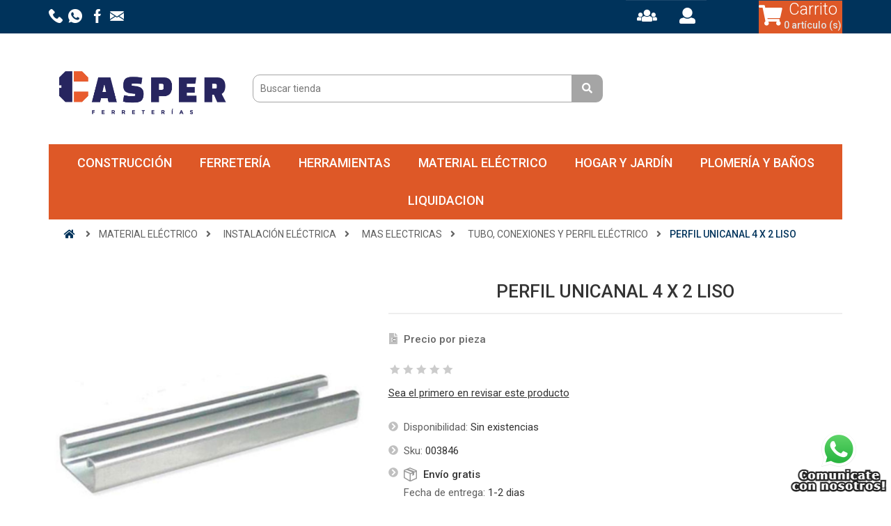

--- FILE ---
content_type: text/html; charset=utf-8
request_url: https://ferreteriascasper.com/perfil-unicanal-4-x-2-liso
body_size: 11825
content:
<!DOCTYPE html><html lang=es class=html-product-details-page><head><title>PERFIL UNICANAL 4 X 2 LISO | Ferreter&#xED;as CASPER | Materiales Construcci&#xF3;n en Los Cabos</title><meta charset=UTF-8><meta name=description content="&lt;ul style=&#34;list-style-type: circle;&#34;>&lt;li>&lt;strong>Precio por pieza&lt;/strong>&lt;/li>&lt;/ul>"><meta name=keywords content="Ferreterías en Los Cabos,Materiales Construccion y Eléctricos."><meta name=generator content=nopCommerce><meta name=viewport content="width=device-width, initial-scale=1"><head><meta charset=UTF-8><meta property=og:type content=product><meta property=og:title content="PERFIL UNICANAL 4 X 2 LISO"><meta property=og:description content="Precio por pieza"><meta property=og:image content=https://ferreteriascasper.com/images/thumbs/0002692_perfil-unicanal-4-x-2-liso_550.png><meta property=og:image:url content=https://ferreteriascasper.com/images/thumbs/0002692_perfil-unicanal-4-x-2-liso_550.png><meta property=og:url content=https://ferreteriascasper.com/perfil-unicanal-4-x-2-liso><meta property=og:site_name content="Casper Ferreterias"><meta property=twitter:card content=summary><meta property=twitter:site content="Casper Ferreterias"><meta property=twitter:title content="PERFIL UNICANAL 4 X 2 LISO"><meta property=twitter:description content="Precio por pieza"><meta property=twitter:image content=https://ferreteriascasper.com/images/thumbs/0002692_perfil-unicanal-4-x-2-liso_550.png><meta property=twitter:url content=https://ferreteriascasper.com/perfil-unicanal-4-x-2-liso><link href="//fonts.googleapis.com/css?family=Roboto:300,400,500,700" rel=stylesheet><link href=//use.fontawesome.com/releases/v5.0.6/css/all.css rel=stylesheet><script src=https://npmcdn.com/tether@1.2.4/dist/js/tether.min.js></script><link href=/lib/jquery-ui/jquery-ui-1.12.1.custom/jquery-ui.min.css rel=stylesheet><link href=/Themes/NopMekanik/Content/css/bootstrap.css rel=stylesheet><link href=/Themes/NopMekanik/Content/css/owl.carousel.css rel=stylesheet><link href=/Themes/NopMekanik/Content/css/styles.css rel=stylesheet><link href=/Themes/NopMekanik/Content/css/responsive.css rel=stylesheet><link href=/Themes/NopMekanik/Content/css/cdcart.css rel=stylesheet><link href=/Themes/NopMekanik/Content/css/color/customize.css rel=stylesheet><link href=/lib/magnific-popup/magnific-popup.css rel=stylesheet><link rel="shortcut icon" href=\icons\icons_0\logicono.ico><script>(function(n,t,i,r,u){n[r]=n[r]||[];n[r].push({"gtm.start":(new Date).getTime(),event:"gtm.js"});var e=t.getElementsByTagName(i)[0],f=t.createElement(i),o=r!="dataLayer"?"&l="+r:"";f.async=!0;f.src="https://www.googletagmanager.com/gtm.js?id="+u+o;e.parentNode.insertBefore(f,e)})(window,document,"script","dataLayer","GTM-PMD4H4XM")</script><body><div class=ajax-loading-block-window style=display:none></div><div id=dialog-notifications-success title=Notificación style=display:none class=dialog-notification><span class=b-close title=Cerca><i class="fas fa-times"></i></span><div></div></div><div id=dialog-notifications-error title=Error style=display:none class=dialog-notification><span class=b-close title=Cerca><i class="fas fa-times"></i></span><div></div></div><div id=dialog-notifications-warning title=Advertencia style=display:none class=dialog-notification><span class=b-close title=Cerca><i class="fas fa-times"></i></span><div></div></div><div id=bar-notification class=bar-notification-container><span class=b-close title=Cerca><i class="fas fa-times"></i></span><div></div></div><!--[if lte IE 8]><div style=clear:both;height:59px;text-align:center;position:relative><a href=http://www.microsoft.com/windows/internet-explorer/default.aspx target=_blank> <img src=/Themes/NopMekanik/Content/images/ie_warning.jpg height=42 width=820 alt="You are using an outdated browser. For a faster, safer browsing experience, upgrade for free today."> </a></div><![endif]--><div><div><div class=master-wrapper-page><div class=header-container><div class=header><div class="header-upper inactive"><div class=container><div class=row><div class=col-md-3><div class=header-selectors-wrapper><a href=tel:526241087808 target=_blank> <img src=/images/uploaded/telephone20x20.png alt=Llamanos>&nbsp; </a> <a href="https://api.whatsapp.com/send?phone=+526241087808&amp;text=Mensaje%20desde%20ferreteriascasper.com:" target=_blank> <img src=/images/uploaded/whatsapp20x20.png alt=Whatsapp> &nbsp; </a> <a href="https://www.facebook.com/casperferreteriaLosCabos/?hl=es" target=_blank> <img src=/images/uploaded/facebook20x20.png alt=Instagram>&nbsp; </a> <a href=mailto:asesorventas@grupocasper.com target=_blank> <img src=/images/uploaded/envelope20x20.png alt=Email>&nbsp; </a></div></div><div class=col-md-5></div><div class=col-md-2><div class=header-links-wrapper><div class=header-links><ul><li><a class=cd-img-replace href=register><i class="fas fa-users" title="Registrar Nuevo Usuario"></i></a><li><a class=cd-img-replace href=login><i class="fas fa-user" title="Iniciar Sesion"></i></a></ul></div></div></div><div class=col-md-2><div class=header-links-wrapper><div id=flyout-cart class=flyout-cart><div class=row><div class="cd-cart-trigger col-6"><a class=cd-img-replace href=#0> <i class="fas fa-shopping-cart"></i> <span class=cart-label>Carrito</span> <span class=cart-qty>0 artículo (s)</span> </a></div><div class="mobile-info-trigger col-6 hidden-md-up"><a class=toggle-info id=toggle-info> <i class="far fa-user"></i> <span class=cart-label>User</span> <span class=cart-qty>Information</span> </a></div></div><div id=cd-shadow-layer></div><div class=mini-shopping-cart id=cd-cart><div class=count>No tienes artículos en tu carrito de compras.</div></div><div class=clearfix></div></div></div></div></div></div></div><div class=header-lower><div class=container><div class=row><div class=col-md-3><div class=header-logo><a href="/"> <img alt="Casper Ferreterias" src=https://ferreteriascasper.com/images/thumbs/0004153_logonewCasper2.png> </a></div></div><div class=col-md-6><div class="search-box store-search-box"><form method=get id=small-search-box-form action=/search><input type=text class=search-box-text id=small-searchterms autocomplete=off name=q placeholder="Buscar tienda" aria-label="Buscar tienda"> <button type=submit class="button-1 search-box-button"> <i class="fas fa-search"></i> </button></form></div><div class=col-md-1></div></div><div class=col-md-2><div id=flyout-cart class=flyout-cart><div class=row><div class="cd-cart-trigger col-6"><a class=cd-img-replace href=#0> <i class="fas fa-shopping-cart"></i> <span class=cart-label>Carrito</span> <span class=cart-qty>0 artículo (s)</span> </a></div><div class="mobile-info-trigger col-6 hidden-md-up"><a class=toggle-info id=toggle-info> <i class="far fa-user"></i> <span class=cart-label>User</span> <span class=cart-qty>Information</span> </a></div></div><div id=cd-shadow-layer></div><div class=mini-shopping-cart id=cd-cart><div class=count>No tienes artículos en tu carrito de compras.</div></div><div class=clearfix></div></div></div></div></div></div></div><div class=container><div class=header-menu><ul class="top-menu notmobile"><li><a href=/construcci%C3%B3n> CONSTRUCCI&#xD3;N </a><div class="sublist-toggle fa"></div><ul class="sublist first-level"><li><a href=/aceros> ACEROS </a><div class="sublist-toggle fa"></div><ul class=sublist><li><a href=/castillos-mallas-y-alambres> CASTILLOS, MALLAS Y ALAMBRES </a><li><a href=/varilla> VARILLA </a></ul><li><a href=/adhesivos-y-colorantes> ADHESIVOS Y COLORANTES </a><div class="sublist-toggle fa"></div><ul class=sublist><li><a href=/adhesivos-para-pisos> ADHESIVOS PARA PISOS </a><li><a href=/estuco> ESTUCO </a><li><a href=/colores-para-cemento> COLORES PARA CEMENTO </a></ul><li><a href=/polvos> POLVOS </a><div class="sublist-toggle fa"></div><ul class=sublist><li><a href=/cemento> CEMENTO </a><li><a href=/yeso> YESO </a><li><a href=/cal> CAL </a><li><a href=/multiplast> MULTIPLAST </a></ul><li><a href=/block> BLOCK </a></ul><li><a href=/ferreter%C3%ADa> FERRETER&#xCD;A </a><div class="sublist-toggle fa"></div><ul class="sublist first-level"><li><a href=/seguridad-industrial> SEGURIDAD INDUSTRIAL </a><div class="sublist-toggle fa"></div><ul class=sublist><li><a href=/chaleco> CHALECO </a><li><a href=/casco> CASCO </a><li><a href=/faja> FAJA </a><li><a href=/impermeables-y-overoles> IMPERMEABLES Y OVEROLES </a><li><a href=/mas-seguridad-industrial> MAS SEGURIDAD INDUSTRIAL </a><div class="sublist-toggle fa"></div><ul class=sublist><li><a href=/luces-preventivas> LUCES PREVENTIVAS </a><li><a href=/trafitambo> TRAFITAMBO </a><li><a href=/tri%C3%A1ngulo-fantasma> TRI&#xC1;NGULO FANTASMA </a><li><a href=/letreros> LETREROS </a></ul></ul><li><a href=/cerraduras-y-candados> CERRADURAS Y CANDADOS </a><div class="sublist-toggle fa"></div><ul class=sublist><li><a href=/candados> CANDADOS </a><li><a href=/cerraduras-y-cerrojos> CERRADURAS Y CERROJOS </a><li><a href=/chapas-y-mirillas> CHAPAS Y MIRILLAS </a><li><a href=/manijas-y-perillas> MANIJAS Y PERILLAS </a><li><a href=/mas-en-cerraduras> MAS EN CERRADURAS </a></ul><li><a href=/abrasivos> ABRASIVOS </a><div class="sublist-toggle fa"></div><ul class=sublist><li><a href=/abrasivos-solidos> ABRASIVOS SOLIDOS </a><div class="sublist-toggle fa"></div><ul class=sublist><li><a href=/disco-de-corte> DISCO DE CORTE </a><li><a href=/disco-de-desbaste> DISCO DE DESBASTE </a><li><a href=/cardas-y-copas> CARDAS Y COPAS </a></ul><li><a href=/diamante> DIAMANTE </a><div class="sublist-toggle fa"></div><ul class=sublist><li><a href=/disco-de-diamante> DISCO DE DIAMANTE </a><li><a href=/copas-de-diamante> COPAS DE DIAMANTE </a><li><a href=/brocas-de-diamante> BROCAS DE DIAMANTE </a><li><a href=/pads-de-diamante> PADS DE DIAMANTE </a></ul></ul><li><a href=/pintura> PINTURA </a><div class="sublist-toggle fa"></div><ul class=sublist><li><a href=/brochas> BROCHAS </a><li><a href=/pintura-en-aerosol> PINTURA EN AEROSOL </a><li><a href=/resanadores> RESANADORES </a><li><a href=/hojas-y-discos-de-lija> HOJAS Y DISCOS DE LIJA </a><li><a href=/mas-pinturas> MAS PINTURAS </a></ul><li><a href=/adhesivos-y-selladores> ADHESIVOS Y SELLADORES </a><div class="sublist-toggle fa"></div><ul class=sublist><li><a href=/pegamentos-y-aditivos> PEGAMENTOS Y ADITIVOS </a><li><a href=/selladores> SELLADORES </a><li><a href=/espumas-y-silicones> ESPUMAS Y SILICONES </a><li><a href=/impermeabilizantes> IMPERMEABILIZANTES </a></ul></ul><li><a href=/herramientas> HERRAMIENTAS </a><div class="sublist-toggle fa"></div><ul class="sublist first-level"><li><a href=/automotriz> AUTOMOTRIZ </a><div class="sublist-toggle fa"></div><ul class=sublist><li><a href=/gatos-y-patines> GATOS Y PATINES </a><li><a href=/cables-pasa-corriente> CABLES PASA CORRIENTE </a><li><a href=/autocle-juego-de-dados> AUTOCLE (JUEGO DE DADOS) </a><li><a href=/crucetas> CRUCETAS </a><li><a href=/mas-automotriz> MAS AUTOMOTRIZ </a><div class="sublist-toggle fa"></div><ul class=sublist><li><a href=/llaves-allen-y-torx> LLAVES ALLEN Y TORX </a><li><a href=/inversores> INVERSORES </a></ul></ul><li><a href=/el%C3%A9ctrica> EL&#xC9;CTRICA </a><div class="sublist-toggle fa"></div><ul class=sublist><li><a href=/atornillador> ATORNILLADOR </a><li><a href=/esmeriladora> ESMERILADORA </a><li><a href=/lijadoras> LIJADORAS </a><li><a href=/rotomartillo> ROTOMARTILLO </a><li><a href=/mas-m%C3%A1quinas-el%C3%A9ctricas> MAS M&#xC1;QUINAS EL&#xC9;CTRICAS </a></ul><li><a href=/manual> MANUAL </a><div class="sublist-toggle fa"></div><ul class=sublist><li><a href=/de-corte> DE CORTE </a><li><a href=/desarmadores> DESARMADORES </a><li><a href=/martillos> MARTILLOS </a><li><a href=/carretillas-y-accs> CARRETILLAS Y ACCS </a><li><a href=/otras-manuales> OTRAS MANUALES </a><div class="sublist-toggle fa"></div><ul class=sublist><li><a href=/mangos-de-repuesto> MANGOS DE REPUESTO </a><li><a href=/flexometros> FLEXOMETROS </a><li><a href=/engrapadoras> ENGRAPADORAS </a><li><a href=/remachadoras> REMACHADORAS </a><li><a href=/niveles> NIVELES </a><li><a href=/tiral%C3%ADneas> TIRAL&#xCD;NEAS </a></ul></ul><li><a href=/a-gasolina> A GASOLINA </a><div class="sublist-toggle fa"></div><ul class=sublist><li><a href=/generadores> GENERADORES </a><li><a href=/motosierras-y-accs> MOTOSIERRAS Y ACCS </a><li><a href=/motobombas> MOTOBOMBAS </a><li><a href=/otras-a-gasolina> OTRAS A GASOLINA </a></ul><li><a href=/mas-herramientas> MAS HERRAMIENTAS </a></ul><li><a href=/material-el%C3%A9ctrico> MATERIAL EL&#xC9;CTRICO </a><div class="sublist-toggle fa"></div><ul class="sublist first-level"><li><a href=/instalaci%C3%B3n-el%C3%A9ctrica> INSTALACI&#xD3;N EL&#xC9;CTRICA </a><div class="sublist-toggle fa"></div><ul class=sublist><li><a href=/canaletas> CANALETAS </a><li><a href=/apagador> APAGADOR </a><li><a href=/cintas-de-aislar-el%C3%A9ctricas> CINTAS DE AISLAR EL&#xC9;CTRICAS </a><li><a href=/contactos> CONTACTOS </a><li><a href=/centros-de-carga> CENTROS DE CARGA </a><li><a href=/mas-electricas> MAS ELECTRICAS </a><div class="sublist-toggle fa"></div><ul class=sublist><li><a href=/clavijas> CLAVIJAS </a></ul></ul><li><a href=/iluminaci%C3%B3n> ILUMINACI&#xD3;N </a><div class="sublist-toggle fa"></div><ul class=sublist><li><a href=/tubos> TUBOS </a><li><a href=/led> LED </a><li><a href=/foco> FOCO </a><li><a href=/balastras> BALASTRAS </a><li><a href=/linternas> LINTERNAS </a><li><a href=/mas-iluminaci%C3%B3n> MAS ILUMINACI&#xD3;N </a></ul><li><a href=/electr%C3%B3nica> ELECTR&#xD3;NICA </a><div class="sublist-toggle fa"></div><ul class=sublist><li><a href=/inversores-y-reguladores> INVERSORES Y REGULADORES </a><li><a href=/no-break> NO BREAK </a><li><a href=/pilas-y-cargadores> PILAS Y CARGADORES </a><li><a href=/productos-de-electr%C3%B3nica> PRODUCTOS DE ELECTR&#xD3;NICA </a></ul></ul><li><a href=/hogar-y-jard%C3%ADn> HOGAR Y JARD&#xCD;N </a><div class="sublist-toggle fa"></div><ul class="sublist first-level"><li><a href=/refrigeracion-y-accesorios> REFRIGERACION Y ACCESORIOS </a><li><a href=/linea-blanca-y-electrodom%C3%A9sticos> LINEA BLANCA Y ELECTRODOM&#xC9;STICOS </a><div class="sublist-toggle fa"></div><ul class=sublist><li><a href=/extractores-y-ventiladores> EXTRACTORES Y VENTILADORES </a><li><a href=/deportes-y-exterior> DEPORTES Y EXTERIOR </a><li><a href=/electrodomesticos> ELECTRODOMESTICOS </a><li><a href=/estufas-parrillas-y-tanques-de-gas> ESTUFAS, PARRILLAS Y TANQUES DE GAS </a><li><a href=/productos-varios> PRODUCTOS VARIOS </a></ul><li><a href=/jardin> JARDIN </a><div class="sublist-toggle fa"></div><ul class=sublist><li><a href=/fumigadores> FUMIGADORES </a><li><a href=/insecticidas-venenos-y-repelentes> INSECTICIDAS, VENENOS Y REPELENTES </a><li><a href=/mangueras-para-riego> MANGUERAS PARA RIEGO </a><li><a href=/herramientas-para-jardin> HERRAMIENTAS PARA JARDIN </a><li><a href=/otros-jardineria> OTROS JARDINERIA </a><div class="sublist-toggle fa"></div><ul class=sublist><li><a href=/pistolas-y-conectores-para-manguera> PISTOLAS Y CONECTORES PARA MANGUERA </a></ul></ul></ul><li><a href=/plomer%C3%ADa-y-ba%C3%B1os> PLOMER&#xCD;A Y BA&#xD1;OS </a><div class="sublist-toggle fa"></div><ul class="sublist first-level"><li><a href=/plomeria> PLOMERIA </a><div class="sublist-toggle fa"></div><ul class=sublist><li><a href=/tuberia-y-conexiones> TUBERIA Y CONEXIONES </a><div class="sublist-toggle fa"></div><ul class=sublist><li><a href=/sanitarias> SANITARIAS </a><li><a href=/hidraulicas> HIDRAULICAS </a><li><a href=/galvanizadas> GALVANIZADAS </a><li><a href=/cobre> COBRE </a><li><a href=/cpvc> CPVC </a><li><a href=/ppr> PPR </a><li><a href=/cortadores-para-tubo> CORTADORES PARA TUBO </a><li><a href=/tubos-flexibles-y-conexiones-para-gas> TUBOS FLEXIBLES Y CONEXIONES PARA GAS </a></ul><li><a href=/conexiones-codos-niple-y-tapones> CONEXIONES, CODOS, NIPLE Y TAPONES </a><li><a href=/tinacos-y-accesorios> TINACOS Y ACCESORIOS </a><li><a href=/v%C3%A1lvulas-llaves-y-pichanchas> V&#xC1;LVULAS, LLAVES Y PICHANCHAS </a><li><a href=/reguladores-y-mangueras-para-gas> REGULADORES Y MANGUERAS PARA GAS </a><li><a href=/mas-plomeria> MAS PLOMERIA </a><div class="sublist-toggle fa"></div><ul class=sublist><li><a href=/llaves-para-jard%C3%ADn> LLAVES PARA JARD&#xCD;N </a><li><a href=/pegamentos-para-tuber%C3%ADa> PEGAMENTOS PARA TUBER&#xCD;A </a></ul></ul><li><a href=/griferia> GRIFERIA </a><div class="sublist-toggle fa"></div><ul class=sublist><li><a href=/para-sanitario-wc> PARA SANITARIO (WC) </a><li><a href=/para-lavabo-y-fregadero> PARA LAVABO Y FREGADERO </a><li><a href=/para-lavadora> PARA LAVADORA </a><li><a href=/para-lava-vajillas> PARA LAVA VAJILLAS </a><li><a href=/mezcladoras> MEZCLADORAS </a><li><a href=/monomandos> MONOMANDOS </a><li><a href=/regaderas> REGADERAS </a><li><a href=/conectores-flexibles> CONECTORES FLEXIBLES </a><li><a href=/accesorios-para-lavabo-y-fregadero> ACCESORIOS PARA LAVABO Y FREGADERO </a><li><a href=/mas-griferia> MAS GRIFERIA </a><div class="sublist-toggle fa"></div><ul class=sublist><li><a href=/llaves-de-control-angular> LLAVES DE CONTROL ANGULAR </a></ul></ul><li><a href=/calentadores> CALENTADORES </a><div class="sublist-toggle fa"></div><ul class=sublist><li><a href=/calentadores-el%C3%A9ctricos> CALENTADORES EL&#xC9;CTRICOS </a><li><a href=/calentadores-a-gas> CALENTADORES A GAS </a><li><a href=/calentadores-solares> CALENTADORES SOLARES </a><li><a href=/accesorios-para-calentadores> ACCESORIOS PARA CALENTADORES </a></ul><li><a href=/bombas> BOMBAS </a><div class="sublist-toggle fa"></div><ul class=sublist><li><a href=/bombas-y-tanques-hidroneumaticos> BOMBAS Y TANQUES HIDRONEUMATICOS </a><li><a href=/periferica> PERIFERICA </a><li><a href=/centrifuga> CENTRIFUGA </a><li><a href=/presurizadora> PRESURIZADORA </a><li><a href=/sumergible> SUMERGIBLE </a><li><a href=/otras-bombas-y-accesorios> OTRAS BOMBAS Y ACCESORIOS </a></ul></ul><li><a href=/liquidacion> LIQUIDACION </a></ul><div class=menu-toggle>Categorías</div><ul class="top-menu mobile"><li><a href=/construcci%C3%B3n> CONSTRUCCI&#xD3;N </a><div class="sublist-toggle fa"></div><ul class="sublist first-level"><li><a href=/aceros> ACEROS </a><div class="sublist-toggle fa"></div><ul class=sublist><li><a href=/castillos-mallas-y-alambres> CASTILLOS, MALLAS Y ALAMBRES </a><li><a href=/varilla> VARILLA </a></ul><li><a href=/adhesivos-y-colorantes> ADHESIVOS Y COLORANTES </a><div class="sublist-toggle fa"></div><ul class=sublist><li><a href=/adhesivos-para-pisos> ADHESIVOS PARA PISOS </a><li><a href=/estuco> ESTUCO </a><li><a href=/colores-para-cemento> COLORES PARA CEMENTO </a></ul><li><a href=/polvos> POLVOS </a><div class="sublist-toggle fa"></div><ul class=sublist><li><a href=/cemento> CEMENTO </a><li><a href=/yeso> YESO </a><li><a href=/cal> CAL </a><li><a href=/multiplast> MULTIPLAST </a></ul><li><a href=/block> BLOCK </a></ul><li><a href=/ferreter%C3%ADa> FERRETER&#xCD;A </a><div class="sublist-toggle fa"></div><ul class="sublist first-level"><li><a href=/seguridad-industrial> SEGURIDAD INDUSTRIAL </a><div class="sublist-toggle fa"></div><ul class=sublist><li><a href=/chaleco> CHALECO </a><li><a href=/casco> CASCO </a><li><a href=/faja> FAJA </a><li><a href=/impermeables-y-overoles> IMPERMEABLES Y OVEROLES </a><li><a href=/mas-seguridad-industrial> MAS SEGURIDAD INDUSTRIAL </a><div class="sublist-toggle fa"></div><ul class=sublist><li><a href=/botas> BOTAS </a><li><a href=/luces-preventivas> LUCES PREVENTIVAS </a><li><a href=/se%C3%B1alizaci%C3%B3n> SE&#xD1;ALIZACI&#xD3;N </a><li><a href=/trafitambo> TRAFITAMBO </a><li><a href=/tri%C3%A1ngulo-fantasma> TRI&#xC1;NGULO FANTASMA </a><li><a href=/mascarillas> MASCARILLAS </a><li><a href=/letreros> LETREROS </a><li><a href=/lentes-y-gogles> LENTES Y GOGLES </a><li><a href=/porta-herramientas> PORTA HERRAMIENTAS </a><li><a href=/tapones-auditivos> TAPONES AUDITIVOS </a><li><a href=/contra-incendio> CONTRA INCENDIO </a><li><a href=/rodilleras> RODILLERAS </a><li><a href=/sensores> SENSORES </a><li><a href=/accesorios-de-seguridad> ACCESORIOS DE SEGURIDAD </a></ul></ul><li><a href=/ferreteria-en-general> FERRETERIA EN GENERAL </a><div class="sublist-toggle fa"></div><ul class=sublist><li><a href=/torniller%C3%ACa-y-clavos> TORNILLER&#xCC;A Y CLAVOS </a><div class="sublist-toggle fa"></div><ul class=sublist><li><a href=/clavo> CLAVO </a><li><a href=/tornillos> TORNILLOS </a><li><a href=/taquetes> TAQUETES </a><li><a href=/tuercas-y-rondanas> TUERCAS Y RONDANAS </a><li><a href=/remaches> REMACHES </a><li><a href=/abrazadera> ABRAZADERA </a><li><a href=/pijas-y-armellas> PIJAS Y ARMELLAS </a></ul><li><a href=/diablos-de-carga> DIABLOS DE CARGA </a><li><a href=/escaleras> ESCALERAS </a><li><a href=/lonas-y-toldos> LONAS Y TOLDOS </a><li><a href=/otros-productos-de-ferreteria> OTROS PRODUCTOS DE FERRETERIA </a><div class="sublist-toggle fa"></div><ul class=sublist><li><a href=/mallas-y-alambres> MALLAS Y ALAMBRES </a><li><a href=/b%C3%A1sculas> B&#xC1;SCULAS </a><li><a href=/guantes> GUANTES </a><li><a href=/calzado> CALZADO </a><li><a href=/broca> BROCA </a><li><a href=/cuerdas> CUERDAS </a><li><a href=/doblador-de-tubo> DOBLADOR DE TUBO </a><li><a href=/cajas-de-herramienta> CAJAS DE HERRAMIENTA </a><li><a href=/organizadores-y-exhibidores> ORGANIZADORES Y EXHIBIDORES </a><li><a href=/limas> LIMAS </a><li><a href=/cadenas-y-accesorios> CADENAS Y ACCESORIOS </a><li><a href=/manguera-de-nivel> MANGUERA DE NIVEL </a><li><a href=/prensas-y-sargentos> PRENSAS Y SARGENTOS </a><li><a href=/liquidos-de-limpieza> LIQUIDOS DE LIMPIEZA </a><li><a href=/mensulas-y-escuadras> MENSULAS Y ESCUADRAS </a><li><a href=/correderas> CORREDERAS </a></ul></ul><li><a href=/cerraduras-y-candados> CERRADURAS Y CANDADOS </a><div class="sublist-toggle fa"></div><ul class=sublist><li><a href=/candados> CANDADOS </a><li><a href=/cerraduras-y-cerrojos> CERRADURAS Y CERROJOS </a><li><a href=/chapas-y-mirillas> CHAPAS Y MIRILLAS </a><li><a href=/manijas-y-perillas> MANIJAS Y PERILLAS </a><li><a href=/mas-en-cerraduras> MAS EN CERRADURAS </a><div class="sublist-toggle fa"></div><ul class=sublist><li><a href=/bisagras> BISAGRAS </a><li><a href=/pasadores> PASADORES </a><li><a href=/accesorios-de-cerraduras> ACCESORIOS DE CERRADURAS </a></ul></ul><li><a href=/abrasivos> ABRASIVOS </a><div class="sublist-toggle fa"></div><ul class=sublist><li><a href=/abrasivos-solidos> ABRASIVOS SOLIDOS </a><div class="sublist-toggle fa"></div><ul class=sublist><li><a href=/disco-de-corte> DISCO DE CORTE </a><li><a href=/disco-de-desbaste> DISCO DE DESBASTE </a><li><a href=/cardas-y-copas> CARDAS Y COPAS </a></ul><li><a href=/diamante> DIAMANTE </a><div class="sublist-toggle fa"></div><ul class=sublist><li><a href=/disco-de-diamante> DISCO DE DIAMANTE </a><li><a href=/copas-de-diamante> COPAS DE DIAMANTE </a><li><a href=/brocas-de-diamante> BROCAS DE DIAMANTE </a><li><a href=/pads-de-diamante> PADS DE DIAMANTE </a></ul></ul><li><a href=/pintura> PINTURA </a><div class="sublist-toggle fa"></div><ul class=sublist><li><a href=/brochas> BROCHAS </a><li><a href=/pintura-en-aerosol> PINTURA EN AEROSOL </a><li><a href=/resanadores> RESANADORES </a><li><a href=/rodillos-pistolas-y-accesorios> RODILLOS, PISTOLAS Y ACCESORIOS </a><li><a href=/hojas-y-discos-de-lija> HOJAS Y DISCOS DE LIJA </a><li><a href=/mas-pinturas> MAS PINTURAS </a><div class="sublist-toggle fa"></div><ul class=sublist><li><a href=/colorante> COLORANTE </a><li><a href=/pinturas-y-solventes> PINTURAS Y SOLVENTES </a></ul></ul><li><a href=/adhesivos-y-selladores> ADHESIVOS Y SELLADORES </a><div class="sublist-toggle fa"></div><ul class=sublist><li><a href=/pegamentos-y-aditivos> PEGAMENTOS Y ADITIVOS </a><li><a href=/selladores> SELLADORES </a><li><a href=/espumas-y-silicones> ESPUMAS Y SILICONES </a><li><a href=/cintas> CINTAS </a><li><a href=/impermeabilizantes> IMPERMEABILIZANTES </a></ul></ul><li><a href=/herramientas> HERRAMIENTAS </a><div class="sublist-toggle fa"></div><ul class="sublist first-level"><li><a href=/automotriz> AUTOMOTRIZ </a><div class="sublist-toggle fa"></div><ul class=sublist><li><a href=/gatos-y-patines> GATOS Y PATINES </a><li><a href=/cables-pasa-corriente> CABLES PASA CORRIENTE </a><li><a href=/autocle-juego-de-dados> AUTOCLE (JUEGO DE DADOS) </a><li><a href=/crucetas> CRUCETAS </a><li><a href=/mas-automotriz> MAS AUTOMOTRIZ </a><div class="sublist-toggle fa"></div><ul class=sublist><li><a href=/soporte-tipo-torre> SOPORTE TIPO TORRE </a><li><a href=/arrancador-de-baterias> ARRANCADOR DE BATERIAS </a><li><a href=/llaves-allen-y-torx> LLAVES ALLEN Y TORX </a><li><a href=/cama-para-mecanico> CAMA PARA MECANICO </a><li><a href=/aceites-y-lubricantes> ACEITES Y LUBRICANTES </a><li><a href=/inversores> INVERSORES </a><li><a href=/dados-y-llaves-mecanicas> DADOS Y LLAVES MECANICAS </a><li><a href=/accesorios-automotrices> ACCESORIOS AUTOMOTRICES </a></ul></ul><li><a href=/neum%C3%A1tica> NEUM&#xC1;TICA </a><div class="sublist-toggle fa"></div><ul class=sublist><li><a href=/pistola-de-impacto> PISTOLA DE IMPACTO </a><li><a href=/taladros-neum%C3%A1ticos> TALADROS NEUM&#xC1;TICOS </a><li><a href=/clavadoras-y-accs> CLAVADORAS Y ACCS </a><li><a href=/pistola-de-aire> PISTOLA DE AIRE </a></ul><li><a href=/el%C3%A9ctrica> EL&#xC9;CTRICA </a><div class="sublist-toggle fa"></div><ul class=sublist><li><a href=/atornillador> ATORNILLADOR </a><li><a href=/esmeriladora> ESMERILADORA </a><li><a href=/lijadoras> LIJADORAS </a><li><a href=/rotomartillo> ROTOMARTILLO </a><li><a href=/mas-m%C3%A1quinas-el%C3%A9ctricas> MAS M&#xC1;QUINAS EL&#xC9;CTRICAS </a><div class="sublist-toggle fa"></div><ul class=sublist><li><a href=/hidrolavadoras-el%C3%A9ctricas> HIDROLAVADORAS EL&#xC9;CTRICAS </a><li><a href=/aspiradoras> ASPIRADORAS </a><li><a href=/destornillador> DESTORNILLADOR </a><li><a href=/martillos-el%C3%A9ctricos> MARTILLOS EL&#xC9;CTRICOS </a><li><a href=/mototul> MOTOTUL </a><li><a href=/pistolas-el%C3%A9ctricas> PISTOLAS EL&#xC9;CTRICAS </a><li><a href=/pulidoras> PULIDORAS </a><li><a href=/sierras> SIERRAS </a><li><a href=/taladros-el%C3%A9ctricos> TALADROS EL&#xC9;CTRICOS </a><li><a href=/router-rebajadora> ROUTER / REBAJADORA </a><li><a href=/esmerilesrectificador> ESMERILES/RECTIFICADOR </a><li><a href=/compresores-y-accs> COMPRESORES Y ACCS </a><li><a href=/soldadoras-inversoras> SOLDADORAS INVERSORAS </a><li><a href=/cautin> CAUTIN </a><li><a href=/podadora-el%C3%A9ctricacombusti%C3%B3n> PODADORA EL&#xC9;CTRICA/COMBUSTI&#xD3;N </a></ul></ul><li><a href=/manual> MANUAL </a><div class="sublist-toggle fa"></div><ul class=sublist><li><a href=/de-corte> DE CORTE </a><div class="sublist-toggle fa"></div><ul class=sublist><li><a href=/cutter> CUTTER </a><li><a href=/corta-perno> CORTA PERNO </a><li><a href=/hacha> HACHA </a><li><a href=/machete> MACHETE </a><li><a href=/navajas-y-cuchillas> NAVAJAS Y CUCHILLAS </a><li><a href=/pinzas> PINZAS </a><li><a href=/tijeras> TIJERAS </a><li><a href=/cuchillos> CUCHILLOS </a><li><a href=/serrotes-y-serruchos> SERROTES Y SERRUCHOS </a><li><a href=/sierras-y-seguetas> SIERRAS Y SEGUETAS </a></ul><li><a href=/desarmadores> DESARMADORES </a><li><a href=/martillos> MARTILLOS </a><li><a href=/carretillas-y-accs> CARRETILLAS Y ACCS </a><li><a href=/otras-manuales> OTRAS MANUALES </a><div class="sublist-toggle fa"></div><ul class=sublist><li><a href=/mangos-de-repuesto> MANGOS DE REPUESTO </a><li><a href=/cincel> CINCEL </a><li><a href=/flexometros> FLEXOMETROS </a><li><a href=/engrapadoras> ENGRAPADORAS </a><li><a href=/espatulas-y-cu%C3%B1as> ESPATULAS Y CU&#xD1;AS </a><li><a href=/remachadoras> REMACHADORAS </a><li><a href=/grifa> GRIFA </a><li><a href=/niveles> NIVELES </a><li><a href=/grasera> GRASERA </a><li><a href=/martelina> MARTELINA </a><li><a href=/tiral%C3%ADneas> TIRAL&#xCD;NEAS </a><li><a href=/escuadras> ESCUADRAS </a><li><a href=/machuelos-y-tarrajas> MACHUELOS Y TARRAJAS </a><li><a href=/mazos-y-marros> MAZOS Y MARROS </a><li><a href=/formon> FORMON </a><li><a href=/punzon> PUNZON </a><li><a href=/garrucha> GARRUCHA </a><li><a href=/cepillos-de-alambre> CEPILLOS DE ALAMBRE </a><li><a href=/tirolera> TIROLERA </a><li><a href=/cortadora-manual> CORTADORA MANUAL </a><li><a href=/cables-de-acero> CABLES DE ACERO </a><li><a href=/hilos> HILOS </a><li><a href=/cucharas> CUCHARAS </a><li><a href=/pisones> PISONES </a><li><a href=/zapapicos-y-talachos> ZAPAPICOS Y TALACHOS </a><li><a href=/palas-y-cavadores> PALAS Y CAVADORES </a><li><a href=/flotas-y-llanas> FLOTAS Y LLANAS </a><li><a href=/revolvedoras> REVOLVEDORAS </a><li><a href=/barretas-y-barras> BARRETAS Y BARRAS </a><li><a href=/malacate> MALACATE </a></ul></ul><li><a href=/a-gasolina> A GASOLINA </a><div class="sublist-toggle fa"></div><ul class=sublist><li><a href=/generadores> GENERADORES </a><li><a href=/motosierras-y-accs> MOTOSIERRAS Y ACCS </a><li><a href=/motobombas> MOTOBOMBAS </a><li><a href=/otras-a-gasolina> OTRAS A GASOLINA </a><div class="sublist-toggle fa"></div><ul class=sublist><li><a href=/hidrolavadoras-a-gasolina> HIDROLAVADORAS A GASOLINA </a><li><a href=/desbrozadoras-y-accesorios> DESBROZADORAS Y ACCESORIOS </a></ul></ul><li><a href=/mas-herramientas> MAS HERRAMIENTAS </a><div class="sublist-toggle fa"></div><ul class=sublist><li><a href=/accesorios-para-herramientas> ACCESORIOS PARA HERRAMIENTAS </a><div class="sublist-toggle fa"></div><ul class=sublist><li><a href=/fijacion-y-fulminantes> FIJACION Y FULMINANTES </a><li><a href=/boquilla> BOQUILLA </a><li><a href=/broquero> BROQUERO </a><li><a href=/avellanadores> AVELLANADORES </a><li><a href=/electrodos> ELECTRODOS </a><li><a href=/accesorios-para-soldar> ACCESORIOS PARA SOLDAR </a><li><a href=/carbones> CARBONES </a><li><a href=/otros-accesorios-para-herramientas> OTROS ACCESORIOS PARA HERRAMIENTAS </a><li><a href=/refacciones> REFACCIONES </a></ul><li><a href=/medici%C3%B3n> MEDICI&#xD3;N </a><div class="sublist-toggle fa"></div><ul class=sublist><li><a href=/mult%C3%ADmetros> MULT&#xCD;METROS </a><li><a href=/telemetros> TELEMETROS </a><li><a href=/torquimetros> TORQUIMETROS </a><li><a href=/reglas> REGLAS </a><li><a href=/calibradores> CALIBRADORES </a><li><a href=/otros-medici%C3%B3n> OTROS MEDICI&#xD3;N </a></ul><li><a href=/kits-y-combos> KITS Y COMBOS </a></ul></ul><li><a href=/material-el%C3%A9ctrico> MATERIAL EL&#xC9;CTRICO </a><div class="sublist-toggle fa"></div><ul class="sublist first-level"><li><a href=/instalaci%C3%B3n-el%C3%A9ctrica> INSTALACI&#xD3;N EL&#xC9;CTRICA </a><div class="sublist-toggle fa"></div><ul class=sublist><li><a href=/canaletas> CANALETAS </a><li><a href=/apagador> APAGADOR </a><li><a href=/cintas-de-aislar-el%C3%A9ctricas> CINTAS DE AISLAR EL&#xC9;CTRICAS </a><li><a href=/contactos> CONTACTOS </a><li><a href=/centros-de-carga> CENTROS DE CARGA </a><li><a href=/mas-electricas> MAS ELECTRICAS </a><div class="sublist-toggle fa"></div><ul class=sublist><li><a href=/cables-y-conectores> CABLES Y CONECTORES </a><li><a href=/placas> PLACAS </a><li><a href=/clavijas> CLAVIJAS </a><li><a href=/extensiones> EXTENSIONES </a><li><a href=/interruptores-termomagneticos> INTERRUPTORES TERMOMAGNETICOS </a><li><a href=/multicontactos> MULTICONTACTOS </a><li><a href=/cinchos> CINCHOS </a><li><a href=/mufas-bases> MUFAS / BASES </a><li><a href=/poliductos> POLIDUCTOS </a><li><a href=/portalamparas> PORTALAMPARAS </a><li><a href=/soquet> SOQUET </a><li><a href=/supresor-de-picos> SUPRESOR DE PICOS </a><li><a href=/grapas-para-cable> GRAPAS PARA CABLE </a><li><a href=/tubo-conexiones-y-perfil-el%C3%A9ctrico> TUBO, CONEXIONES Y PERFIL EL&#xC9;CTRICO </a><li><a href=/chalupa> CHALUPA </a><li><a href=/cajas> CAJAS </a><li><a href=/tapas> TAPAS </a><li><a href=/accesorios-el%C3%A9ctricos> ACCESORIOS EL&#xC9;CTRICOS </a></ul></ul><li><a href=/iluminaci%C3%B3n> ILUMINACI&#xD3;N </a><div class="sublist-toggle fa"></div><ul class=sublist><li><a href=/tubos> TUBOS </a><li><a href=/led> LED </a><li><a href=/foco> FOCO </a><li><a href=/balastras> BALASTRAS </a><li><a href=/linternas> LINTERNAS </a><li><a href=/mas-iluminaci%C3%B3n> MAS ILUMINACI&#xD3;N </a><div class="sublist-toggle fa"></div><ul class=sublist><li><a href=/faroles> FAROLES </a><li><a href=/lamparas> LAMPARAS </a><li><a href=/luminarios> LUMINARIOS </a><li><a href=/reflectores> REFLECTORES </a><li><a href=/arbotante> ARBOTANTE </a></ul></ul><li><a href=/electr%C3%B3nica> ELECTR&#xD3;NICA </a><div class="sublist-toggle fa"></div><ul class=sublist><li><a href=/inversores-y-reguladores> INVERSORES Y REGULADORES </a><li><a href=/no-break> NO BREAK </a><li><a href=/pilas-y-cargadores> PILAS Y CARGADORES </a><li><a href=/productos-de-electr%C3%B3nica> PRODUCTOS DE ELECTR&#xD3;NICA </a></ul></ul><li><a href=/hogar-y-jard%C3%ADn> HOGAR Y JARD&#xCD;N </a><div class="sublist-toggle fa"></div><ul class="sublist first-level"><li><a href=/refrigeracion-y-accesorios> REFRIGERACION Y ACCESORIOS </a><li><a href=/linea-blanca-y-electrodom%C3%A9sticos> LINEA BLANCA Y ELECTRODOM&#xC9;STICOS </a><div class="sublist-toggle fa"></div><ul class=sublist><li><a href=/extractores-y-ventiladores> EXTRACTORES Y VENTILADORES </a><li><a href=/deportes-y-exterior> DEPORTES Y EXTERIOR </a><li><a href=/electrodomesticos> ELECTRODOMESTICOS </a><li><a href=/estufas-parrillas-y-tanques-de-gas> ESTUFAS, PARRILLAS Y TANQUES DE GAS </a><li><a href=/productos-varios> PRODUCTOS VARIOS </a><div class="sublist-toggle fa"></div><ul class=sublist><li><a href=/escobas-y-cepillos> ESCOBAS Y CEPILLOS </a><li><a href=/jaladores> JALADORES </a><li><a href=/purificadores-de-agua> PURIFICADORES DE AGUA </a><li><a href=/productos-de-limpieza> PRODUCTOS DE LIMPIEZA </a></ul></ul><li><a href=/jardin> JARDIN </a><div class="sublist-toggle fa"></div><ul class=sublist><li><a href=/fumigadores> FUMIGADORES </a><li><a href=/insecticidas-venenos-y-repelentes> INSECTICIDAS, VENENOS Y REPELENTES </a><li><a href=/mangueras-para-riego> MANGUERAS PARA RIEGO </a><li><a href=/herramientas-para-jardin> HERRAMIENTAS PARA JARDIN </a><li><a href=/otros-jardineria> OTROS JARDINERIA </a><div class="sublist-toggle fa"></div><ul class=sublist><li><a href=/pistolas-y-conectores-para-manguera> PISTOLAS Y CONECTORES PARA MANGUERA </a><li><a href=/portamangueras> PORTAMANGUERAS </a><li><a href=/rastrillos> RASTRILLOS </a><li><a href=/aspersores> ASPERSORES </a><li><a href=/cortasetos-bieldos-y-hoces> CORTASETOS, BIELDOS Y HOCES </a><li><a href=/azadas-y-azadones> AZADAS Y AZADONES </a><li><a href=/casangas-y-guada%C3%B1as> CASANGAS Y GUADA&#xD1;AS </a></ul></ul></ul><li><a href=/plomer%C3%ADa-y-ba%C3%B1os> PLOMER&#xCD;A Y BA&#xD1;OS </a><div class="sublist-toggle fa"></div><ul class="sublist first-level"><li><a href=/plomeria> PLOMERIA </a><div class="sublist-toggle fa"></div><ul class=sublist><li><a href=/tuberia-y-conexiones> TUBERIA Y CONEXIONES </a><div class="sublist-toggle fa"></div><ul class=sublist><li><a href=/sanitarias> SANITARIAS </a><li><a href=/hidraulicas> HIDRAULICAS </a><li><a href=/galvanizadas> GALVANIZADAS </a><li><a href=/cobre> COBRE </a><li><a href=/cpvc> CPVC </a><li><a href=/ppr> PPR </a><li><a href=/cortadores-para-tubo> CORTADORES PARA TUBO </a><li><a href=/tubos-flexibles-y-conexiones-para-gas> TUBOS FLEXIBLES Y CONEXIONES PARA GAS </a></ul><li><a href=/conexiones-codos-niple-y-tapones> CONEXIONES, CODOS, NIPLE Y TAPONES </a><li><a href=/tinacos-y-accesorios> TINACOS Y ACCESORIOS </a><li><a href=/v%C3%A1lvulas-llaves-y-pichanchas> V&#xC1;LVULAS, LLAVES Y PICHANCHAS </a><li><a href=/reguladores-y-mangueras-para-gas> REGULADORES Y MANGUERAS PARA GAS </a><li><a href=/mas-plomeria> MAS PLOMERIA </a><div class="sublist-toggle fa"></div><ul class=sublist><li><a href=/llaves-para-jard%C3%ADn> LLAVES PARA JARD&#xCD;N </a><li><a href=/pegamentos-para-tuber%C3%ADa> PEGAMENTOS PARA TUBER&#xCD;A </a><li><a href=/coladeras> COLADERAS </a><li><a href=/accesorios-de-plomeria> ACCESORIOS DE PLOMERIA </a><li><a href=/destapaca%C3%B1os> DESTAPACA&#xD1;OS </a><li><a href=/lavadero> LAVADERO </a></ul></ul><li><a href=/griferia> GRIFERIA </a><div class="sublist-toggle fa"></div><ul class=sublist><li><a href=/para-sanitario-wc> PARA SANITARIO (WC) </a><li><a href=/para-lavabo-y-fregadero> PARA LAVABO Y FREGADERO </a><li><a href=/para-lavadora> PARA LAVADORA </a><li><a href=/para-lava-vajillas> PARA LAVA VAJILLAS </a><li><a href=/mezcladoras> MEZCLADORAS </a><li><a href=/monomandos> MONOMANDOS </a><li><a href=/regaderas> REGADERAS </a><li><a href=/conectores-flexibles> CONECTORES FLEXIBLES </a><li><a href=/accesorios-para-lavabo-y-fregadero> ACCESORIOS PARA LAVABO Y FREGADERO </a><li><a href=/mas-griferia> MAS GRIFERIA </a><div class="sublist-toggle fa"></div><ul class=sublist><li><a href=/llaves-de-control-angular> LLAVES DE CONTROL ANGULAR </a><li><a href=/tarjas> TARJAS </a><li><a href=/accesorios-para-wc> ACCESORIOS PARA WC </a></ul></ul><li><a href=/calentadores> CALENTADORES </a><div class="sublist-toggle fa"></div><ul class=sublist><li><a href=/calentadores-el%C3%A9ctricos> CALENTADORES EL&#xC9;CTRICOS </a><li><a href=/calentadores-a-gas> CALENTADORES A GAS </a><li><a href=/calentadores-solares> CALENTADORES SOLARES </a><li><a href=/accesorios-para-calentadores> ACCESORIOS PARA CALENTADORES </a></ul><li><a href=/bombas> BOMBAS </a><div class="sublist-toggle fa"></div><ul class=sublist><li><a href=/bombas-y-tanques-hidroneumaticos> BOMBAS Y TANQUES HIDRONEUMATICOS </a><li><a href=/periferica> PERIFERICA </a><li><a href=/centrifuga> CENTRIFUGA </a><li><a href=/presurizadora> PRESURIZADORA </a><li><a href=/sumergible> SUMERGIBLE </a><li><a href=/otras-bombas-y-accesorios> OTRAS BOMBAS Y ACCESORIOS </a></ul><li><a href=/muebles-de-ba%C3%B1o> MUEBLES DE BA&#xD1;O </a></ul><li><a href=/liquidacion> LIQUIDACION </a></ul></div></div></div><div class=container><div class=breadcrumb><ul itemscope itemtype=http://schema.org/BreadcrumbList><li><span> <a href="/" itemprop=url> <span itemprop=title><i class="fas fa-home"></i></span> </a> </span> <i class="fas fa-angle-right"></i><li itemprop=itemListElement itemscope itemtype=http://schema.org/ListItem><span itemscope itemtype=http://data-vocabulary.org/Breadcrumb> <a href=/material-el%C3%A9ctrico itemprop=item> <span itemprop=name>MATERIAL EL&#xC9;CTRICO</span> </a> </span> <i class="fas fa-angle-right"></i><meta itemprop=position content=1><li itemprop=itemListElement itemscope itemtype=http://schema.org/ListItem><span itemscope itemtype=http://data-vocabulary.org/Breadcrumb> <a href=/instalaci%C3%B3n-el%C3%A9ctrica itemprop=item> <span itemprop=name>INSTALACI&#xD3;N EL&#xC9;CTRICA</span> </a> </span> <i class="fas fa-angle-right"></i><meta itemprop=position content=2><li itemprop=itemListElement itemscope itemtype=http://schema.org/ListItem><span itemscope itemtype=http://data-vocabulary.org/Breadcrumb> <a href=/mas-electricas itemprop=item> <span itemprop=name>MAS ELECTRICAS</span> </a> </span> <i class="fas fa-angle-right"></i><meta itemprop=position content=3><li itemprop=itemListElement itemscope itemtype=http://schema.org/ListItem><span itemscope itemtype=http://data-vocabulary.org/Breadcrumb> <a href=/tubo-conexiones-y-perfil-el%C3%A9ctrico itemprop=item> <span itemprop=name>TUBO, CONEXIONES Y PERFIL EL&#xC9;CTRICO</span> </a> </span> <i class="fas fa-angle-right"></i><meta itemprop=position content=4><li li itemprop=itemListElement itemscope itemtype=http://schema.org/ListItem><strong class=current-item itemprop=name>PERFIL UNICANAL 4 X 2 LISO</strong> <span itemprop=item itemscope itemtype=http://schema.org/Thing id=/perfil-unicanal-4-x-2-liso> </span><meta itemprop=position content=5></ul></div></div><div class=master-column-wrapper><div class=container><div class=center-1><div class="page product-details-page"><div class=page-body><form method=post id=product-details-form action=/perfil-unicanal-4-x-2-liso><div itemscope itemtype=http://schema.org/Product><meta itemprop=name content="PERFIL UNICANAL 4 X 2 LISO"><meta itemprop=sku content=003846><meta itemprop=gtin><meta itemprop=mpn><meta itemprop=description content="&lt;ul style=&#34;list-style-type: circle;&#34;>&lt;li>&lt;strong>Precio por pieza&lt;/strong>&lt;/li>&lt;/ul>"><meta itemprop=image content=https://ferreteriascasper.com/images/thumbs/0002692_perfil-unicanal-4-x-2-liso_550.png><div itemprop=offers itemscope itemtype=http://schema.org/Offer><meta itemprop=url content=https://ferreteriascasper.com/perfil-unicanal-4-x-2-liso><meta itemprop=price content=295.97><meta itemprop=priceCurrency content=MXN><meta itemprop=priceValidUntil><meta itemprop=availability content=http://schema.org/OutOfStock></div><div itemprop=review itemscope itemtype=http://schema.org/Review><meta itemprop=author content=ALL><meta itemprop=url content=/productreviews/2705></div></div><div data-productid=2705><div class="product-essential row"><div class="gallery col-lg-5 col-md-6"><div class=picture><img alt="Imagen de PERFIL UNICANAL 4 X 2 LISO" src=https://ferreteriascasper.com/images/thumbs/0002692_perfil-unicanal-4-x-2-liso_550.png title="Imagen de PERFIL UNICANAL 4 X 2 LISO" id=main-product-img-2705></div></div><div class="overview col-lg-7 col-md-6"><div class=product-name><h1>PERFIL UNICANAL 4 X 2 LISO</h1></div><div class=short-description><ul style=list-style-type:circle><li><strong>Precio por pieza</strong></ul></div><div class=product-reviews-overview><div class=product-review-box><div class=rating><div style=width:0%></div></div></div><div class=product-no-reviews><a href=/productreviews/2705>Sea el primero en revisar este producto</a></div></div><div class=availability><div class=stock><span class=label>Disponibilidad:</span> <span class=value id=stock-availability-value-2705>Sin existencias</span></div></div><div class=additional-details><div class=sku><span class=label>Sku:</span> <span class=value id=sku-2705>003846</span></div></div><div class=delivery><div id=free-shipping-2705 class=free-shipping>Envío gratis</div><div class=delivery-date><span class=label>Fecha de entrega:</span> <span class=value>1-2 dias</span></div></div><div class=prices><div class=product-price><span id=price-value-2705 class=price-value-2705> $295.97 </span></div></div><div class=quickview-message></div><div class=add-to-cart><div class=add-to-cart-panel><label class=qty-label for=addtocart_2705_EnteredQuantity>Cant.:</label> <input id=product_enteredQuantity_2705 class=qty-input type=text aria-label="Ingrese una cantidad" data-val=true data-val-required="The Cant. field is required." name=addtocart_2705.EnteredQuantity value=1> <button type=button class="button-1 add-to-cart-button" id=add-to-cart-button-2705 data-productid=2705 onclick="return AjaxCart.addproducttocart_details(&#34;/addproducttocart/details/2705/1&#34;,&#34;#product-details-form&#34;,!1),!1"> <span><i class="fas fa-shopping-basket"></i></span> A&#xF1;adir al carrito </button></div></div><div class=overview-buttons><button type=button class="button-2 email-a-friend-button" onclick="setLocation(&#34;/productemailafriend/2705&#34;)"> <span><i class="far fa-envelope"></i></span> Enviar un correo electrónico a un amigo </button> <span><p></p><img src=https://ferreteriascasper.com/images/logos/pagosbanner.png></span></div><div class=product-share-button><div class="addthis_toolbox addthis_default_style"><a class=addthis_button_preferred_1></a><a class=addthis_button_preferred_2></a><a class=addthis_button_preferred_3></a><a class=addthis_button_preferred_4></a><a class=addthis_button_compact></a><a class="addthis_counter addthis_bubble_style"></a></div><script src="https://s7.addthis.com/js/250/addthis_widget.js#pubid=nopsolutions"></script></div></div></div><div class=product-collateral></div></div><input name=__RequestVerificationToken type=hidden value=CfDJ8ARCvjxldllEs_z5DmXHw2Yr9dgoZ90A-ZOZkBa-pNUgZishrSbGtghuTv6P7TVeaolUQ4NTTZ_RcZ3MtWClBvPx00gbGKVp6go0FwZnUjc17iNDRGGCnW07jvNMtfe7dsovaYaoT51FfKP7rbiAilw></form></div></div></div></div></div><div class=newsletter><div class=container><div class=row><div class=col-md-5><div class=title><h3>Boletín</h3>Inscríbete para promociones y ofertas</div><div class=newsletter-result id=newsletter-result-block></div></div><div class=col-md-7><div class=newsletter-subscribe id=newsletter-subscribe-block><div class=newsletter-email><input id=newsletter-email class=newsletter-subscribe-text placeholder="Introduzca su correo electrónico aquí..." aria-label="Suscríbase a nuestro newsletter" type=email name=NewsletterEmail> <input type=button value=Enviar id=newsletter-subscribe-button class="button-1 newsletter-subscribe-button"><div class=options><span class=subscribe> <input id=newsletter_subscribe type=radio value=newsletter_subscribe name=newsletter_block checked> <label for=newsletter_subscribe>Suscribirse</label> </span> <span class=unsubscribe> <input id=newsletter_unsubscribe type=radio value=newsletter_unsubscribe name=newsletter_block> <label for=newsletter_unsubscribe>Desuscribirse</label> </span></div></div><div class=newsletter-validation><span id=subscribe-loading-progress style=display:none class=please-wait>Esperar...</span> <span class=field-validation-valid data-valmsg-for=NewsletterEmail data-valmsg-replace=true></span></div></div></div></div></div></div><div class=footer><div class=container><div class=footer-upper><div class=row><div class="footer-block information col-lg-3 col-md-4"><div class=title><strong>Información</strong> <i class=fa></i></div><ul class=list><li><a href=/shipping-returns>Pol&#xED;ticas de cambios o devoluciones</a><li><a href=/privacy-notice>Aviso de privacidad</a><li><a href=/conditions-of-use>T&#xE9;rminos y condiciones de uso</a><li><a href=/about-us>About us</a></ul></div><div class="footer-block customer-service col-lg-3 col-md-4"><div class=title><strong>Servicio al cliente</strong> <i class=fa></i></div><ul class=list><li><a href=/recentlyviewedproducts>Productos vistos recientemente</a><li><a href=/newproducts>Nuevos productos</a></ul></div><div class="footer-block my-account col-lg-3 col-md-4"><div class=title><strong>Mi cuenta</strong> <i class=fa></i></div><ul class=list></ul></div><div class="footer-block follow-us col-lg-3 col-md-12"><div class=topic-block><div class=topic-block-body><p><span style=font-size:11pt>Colonia El Zacatal, San José del Cabo, B.C.S.</span><p style=color:#fff;font-size:12pt>Teléfono: (624)142 3210<p style=font-size:12pt><span style=color:#fff> <a href=mailto:ventas@grupocasper.com>Email: ventas@grupocasper.com</a></span></div></div><div class=social><ul class=networks><li class=facebook><a href="https://www.facebook.com/casperferreteriaLosCabos/" target=_blank>Facebook</a><li class=rss><a href=/news/rss/2>Rss</a></ul><span id=siteseal><script async src="https://seal.godaddy.com/getSeal?sealID=qdHTlkply1YyrT7NsuhKIJWzdz7YG2K1uwtgAHRVQBjbJqDUlR8qnDEiIn4E"></script></span> <span><img style=position:absolute;bottom:85px;left:70px src=https://ferreteriascasper.com/images/logos/SAP_logo200x100.png alt="" width=75 height=75></span></div></div></div></div><div class="footer-lower container"><div class=footer-info><span class=footer-disclaimer>Copyright &copy; 2026 Casper Ferreterias. Todos los derechos reservados.</span></div><div class=footer-powered-by>Powered by <a href="https://www.nopcommerce.com/">nopCommerce</a><div><a href=http://sltech.com.mx><img src=/images/logos/logox3.png></a></div></div><div class=topic-block><div class=topic-block-body><p style=text-align:center><img src=/images/logos/visa.png alt="" width=50 height=50>      <img src=/images/logos/mastercard.png alt="" width=50 height=50>      <img src=/images/logos/amex.png alt="" width=50 height=50>      <img src=/images/logos/paypal.png alt="" width=50 height=50></div></div></div></div></div><span class=totop style=display:block><a href=#><i class="fa fa-angle-up"></i></a></span></div></div></div><div class=quick-view-popup><span class=b-close title=Cerca><i class="fas fa-times"></i></span><div class=quick-view-content></div><div class=clearfix></div></div><div class=popup-loadURL-container><span class=b-close title=Cerca><i class="fas fa-times"></i></span><div class=popup-loadURL></div><div class=clear></div></div><script src=/lib/jquery/jquery-3.4.1.min.js></script><script src=/lib/jquery-validate/jquery.validate-v1.19.1/jquery.validate.min.js></script><script src=/lib/jquery-validate/jquery.validate.unobtrusive-v3.2.11/jquery.validate.unobtrusive.min.js></script><script src=/lib/jquery-ui/jquery-ui-1.12.1.custom/jquery-ui.min.js></script><script src=/lib/jquery-migrate/jquery-migrate-3.1.0.min.js></script><script src=/Themes/NopMekanik/Content/js/public.common.js></script><script src=/Themes/NopMekanik/Content/js/public.ajaxcart.js></script><script src=/js/public.countryselect.js></script><script src=/lib/magnific-popup/jquery.magnific-popup.min.js></script><script src=/Themes/NopMekanik/Content/js/cart.js></script><script src=/Themes/NopMekanik/Content/js/owl.carousel.min.js></script><script src=/Themes/NopMekanik/Content/js/carousel.js></script><script src=/Themes/NopMekanik/Content/js/jquery.bpopup.min.js></script><script src=/Themes/NopMekanik/Content/js/jquery.lazyload.min.js></script><script src=/Themes/NopMekanik/Content/js/bootstrap.min.js></script><script>$(document).on("product_attributes_changed",function(n){n.changedData.isFreeShipping?$("#free-shipping-"+n.changedData.productId).removeClass("invisible"):$("#free-shipping-"+n.changedData.productId).addClass("invisible")})</script><script>$(document).ready(function(){$("#addtocart_2705_EnteredQuantity").on("keydown",function(n){if(n.keyCode==13)return $("#add-to-cart-button-2705").trigger("click"),!1});$("#product_enteredQuantity_2705").on("input propertychange paste",function(){var n={productId:2705,quantity:$("#product_enteredQuantity_2705").val()};$(document).trigger({type:"product_quantity_changed",changedData:n})})})</script><script>$(document).ready(function(){$("#toggle-info").click(function(){$(".header-upper").hasClass("inactive")?$(".header-upper").removeClass("inactive").addClass("active"):$(".header-upper").removeClass("active").addClass("inactive")})})</script><script>$("#small-search-box-form").on("submit",function(n){$("#small-searchterms").val()==""&&(alert("Por favor, introduzca alguna palabra clave de búsqueda"),$("#small-searchterms").focus(),n.preventDefault())})</script><script>var showLinkToResultSearch,searchText;$(document).ready(function(){$("#small-searchterms").autocomplete({delay:500,minLength:3,source:"/catalog/searchtermautocomplete",appendTo:".search-box",select:function(n,t){return $("#small-searchterms").val(t.item.label),setLocation(t.item.producturl),!1},open:function(){showLinkToResultSearch&&(searchText=document.getElementById("small-searchterms").value,$(".ui-autocomplete").append('<li class="ui-menu-item" role="presentation"><a href="/search?q='+searchText+'">Ver todos los resultados...<\/a><\/li>'))}}).data("ui-autocomplete")._renderItem=function(n,t){var i=t.label;return showLinkToResultSearch=t.showlinktoresultsearch,i=htmlEncode(i),$("<li><\/li>").data("item.autocomplete",t).append("<a><span>"+i+"<\/span><\/a>").appendTo(n)}})</script><script>$(document).ready(function(){$(".menu-toggle").on("click",function(){$(this).siblings(".top-menu.mobile").slideToggle("slow")});$(".top-menu.mobile .sublist-toggle").on("click",function(){$(this).siblings(".sublist").slideToggle("slow");$(this).hasClass("slideup")?$(this).removeClass("slideup"):$(this).addClass("slideup")})})</script><script>var localized_data={AjaxCartFailure:"Error al añadir el producto. Por favor, actualiza la página e inténtalo una vez más."};AjaxCart.init(!1,".header-links .cart-qty",".header-links .wishlist-qty","#flyout-cart",localized_data);$(document).ready(function(){$(".quick-view-hover").addClass("enabled");$(".product-item .quick-view-btn").click(function(n){n.preventDefault();var t=$(this);$(".quick-view-popup").bPopup({contentContainer:".quick-view-content",loadUrl:t.closest(".product-item").data("quickviewurl"),opacity:"0.75",modalColor:"#303030"})})})</script><script>function newsletter_subscribe(n){var t=$("#subscribe-loading-progress"),i;t.show();i={subscribe:n,email:$("#newsletter-email").val()};$.ajax({cache:!1,type:"POST",url:"/subscribenewsletter",data:i,success:function(n){$("#newsletter-result-block").html(n.Result);n.Success?($("#newsletter-subscribe-block").hide(),$("#newsletter-result-block").show()):$("#newsletter-result-block").fadeIn("slow").delay(2e3).fadeOut("slow")},error:function(){alert("Failed to subscribe.")},complete:function(){t.hide()}})}$(document).ready(function(){$("#newsletter-subscribe-button").on("click",function(){$("#newsletter_subscribe").is(":checked")?newsletter_subscribe("true"):newsletter_subscribe("false")});$("#newsletter-email").on("keydown",function(n){if(n.keyCode==13)return $("#newsletter-subscribe-button").trigger("click"),!1})})</script><script>$(document).ready(function(){$(".footer-block .title").on("click",function(){var n=window,t="inner",i;"innerWidth"in window||(t="client",n=document.documentElement||document.body);i={width:n[t+"Width"],height:n[t+"Height"]};i.width<769&&($(this).siblings(".list").slideToggle("slow"),$(this).hasClass("slideup")?$(this).removeClass("slideup"):$(this).addClass("slideup"))})})</script><script>$(document).ready(function(){$(".block .title").on("click",function(){var n=window,t="inner",i;"innerWidth"in window||(t="client",n=document.documentElement||document.body);i={width:n[t+"Width"],height:n[t+"Height"]};i.width<1001&&($(this).siblings(".listbox").slideToggle("slow"),$(this).hasClass("slideup")?$(this).removeClass("slideup"):$(this).addClass("slideup"))})})</script><script>!function(n,t,i,r,u,f,e){n.fbq||(u=n.fbq=function(){u.callMethod?u.callMethod.apply(u,arguments):u.queue.push(arguments)},n._fbq||(n._fbq=u),u.push=u,u.loaded=!0,u.version="2.0",u.queue=[],f=t.createElement(i),f.async=!0,f.src=r,e=t.getElementsByTagName(i)[0],e.parentNode.insertBefore(f,e))}(window,document,"script","https://connect.facebook.net/en_US/fbevents.js");fbq("init","851390618680285");fbq("track","PageView");fbq("track","ViewContent")</script><noscript><img height=1 width=1 style=display:none src="https://www.facebook.com/tr?id=851390618680285&amp;ev=PageView&amp;noscript=1"></noscript><noscript><iframe src="https://www.googletagmanager.com/ns.html?id=GTM-PMD4H4XM" height=0 width=0 style=display:none;visibility:hidden></iframe></noscript><a href="https://api.whatsapp.com/send?phone=+526241087808&amp;text=Mensaje desde ferreteriascasper.com:" target=_blank> <img style=display:scroll;position:fixed;bottom:0;right:0;z-index:1 src=/images/logos/whatscontacto.png> <a> </a>

--- FILE ---
content_type: application/javascript
request_url: https://ferreteriascasper.com/Themes/NopMekanik/Content/js/cart.js
body_size: 265
content:
jQuery(document).ready(function ($) {
    initCdCart();
});

function initCdCart() {
	//if you change this breakpoint in the style.css file (or _layout.scss if you use SASS), don't forget to update this value as well
	var $L = 1200,
		$menu_navigation = $('#main-nav'),
		$cart_trigger = $('.cd-cart-trigger'),
		$hamburger_icon = $('#cd-hamburger-menu'),
		$lateral_cart = $('#cd-cart'),
		$shadow_layer = $('#cd-shadow-layer, .close-cd-cart');

	//open lateral menu on mobile
	$hamburger_icon.on('click', function(event){
		event.preventDefault();
		//close cart panel (if it's open)
		$lateral_cart.removeClass('speed-in');
		toggle_panel_visibility($menu_navigation, $shadow_layer, $('body'));
	});

	//open cart
	$cart_trigger.on('click', function(event){
		event.preventDefault();
		//close lateral menu (if it's open)
		$menu_navigation.removeClass('speed-in');
		toggle_panel_visibility($lateral_cart, $shadow_layer, $('body'));
	});

	//close lateral cart or lateral menu
	$shadow_layer.on('click', function(){
		$shadow_layer.removeClass('is-visible');
		// firefox transitions break when parent overflow is changed, so we need to wait for the end of the trasition to give the body an overflow hidden
		if( $lateral_cart.hasClass('speed-in') ) {
			$lateral_cart.removeClass('speed-in').on('webkitTransitionEnd otransitionend oTransitionEnd msTransitionEnd transitionend', function(){
				$('body').removeClass('overflow-hidden');
			});
			$menu_navigation.removeClass('speed-in');
		} else {
			$menu_navigation.removeClass('speed-in').on('webkitTransitionEnd otransitionend oTransitionEnd msTransitionEnd transitionend', function(){
				$('body').removeClass('overflow-hidden');
			});
			$lateral_cart.removeClass('speed-in');
		}
	});

	//move #main-navigation inside header on laptop
	//insert #main-navigation after header on mobile
	//move_navigation( $menu_navigation, $L);
	//$(window).on('resize', function(){
	//	move_navigation( $menu_navigation, $L);
		
	//	if( $(window).width() >= $L && $menu_navigation.hasClass('speed-in')) {
	//		$menu_navigation.removeClass('speed-in');
	//		$shadow_layer.removeClass('is-visible');
	//		$('body').removeClass('overflow-hidden');
	//	}

	//});
}

function toggle_panel_visibility ($lateral_panel, $background_layer, $body) {
	if( $lateral_panel.hasClass('speed-in') ) {
		// firefox transitions break when parent overflow is changed, so we need to wait for the end of the trasition to give the body an overflow hidden
		$lateral_panel.removeClass('speed-in').one('webkitTransitionEnd otransitionend oTransitionEnd msTransitionEnd transitionend', function(){
			$body.removeClass('overflow-hidden');
		});
		$background_layer.removeClass('is-visible');

	} else {
		$lateral_panel.addClass('speed-in').one('webkitTransitionEnd otransitionend oTransitionEnd msTransitionEnd transitionend', function(){
			$body.addClass('overflow-hidden');
		});
		$background_layer.addClass('is-visible');
	}
}

function move_navigation( $navigation, $MQ) {
	if ( $(window).width() >= $MQ ) {
		$navigation.detach();
		$navigation.appendTo('header');
	} else {
		$navigation.detach();
		$navigation.insertAfter('header');
	}
}

--- FILE ---
content_type: application/javascript
request_url: https://ferreteriascasper.com/Themes/NopMekanik/Content/js/carousel.js
body_size: -54
content:

$(window).on('load', function () {
    function handleOwlCarouselControl(element, show) {
        if (show) {
            $(element).find('.owl-controls').show();
        }
        else {
            $(element).find('.owl-controls').hide();
        }
    }

    var owl0 = $(".home-page-category-grid .owl-carousel, .home-page-product-grid .owl-carousel, .bestsellers .owl-carousel, .also-purchased-products-grid .owl-carousel, .related-products-grid .owl-carousel, .cross-sells .owl-carousel");
    owl0.on('initialized.owl.carousel', function (event) {
        handleOwlCarouselControl(event.target, event.page.count > 1);
    });
    owl0.on('resized.owl.carousel', function (event) {
        handleOwlCarouselControl(event.target, event.page.count > 1);
    });
    owl0.owlCarousel({
        responsive: {
            0: {
                items: 1
            },
            390: {
                items: 2
            },
            768: {
                items: 3
            },
            1200: {
                items: 4
            },
            1500: {
                items: 5
            }
        },
        nav: true,
    });


    var owl1 = $(".featured-product-grid .owl-carousel");
    owl1.on('initialized.owl.carousel', function (event) {
        handleOwlCarouselControl(event.target, event.page.count > 1);
    });
    owl1.on('resized.owl.carousel', function (event) {
        handleOwlCarouselControl(event.target, event.page.count > 1);
    });
    owl1.owlCarousel({
        responsive: {
            0: {
                items: 1
            },
            390: {
                items: 2
            },
            768: {
                items: 3
            }
        },
        nav: true,
    });
});


$(document).ready(function () {
    //Lazy Load
    $("img.lazy").show().lazyload({
        skip_invisible: false
    });

    /* Scroll to Top */
    $(".totop").hide();

    $(function () {
        $(window).scroll(function () {
            if ($(this).scrollTop() > 300) {
                $('.totop').fadeIn();
            }
            else {
                $('.totop').fadeOut();
            }
        });

        $('.totop a').click(function (e) {
            e.preventDefault();
            $('body,html').animate({ scrollTop: 0 }, 500);
        });

    });
});